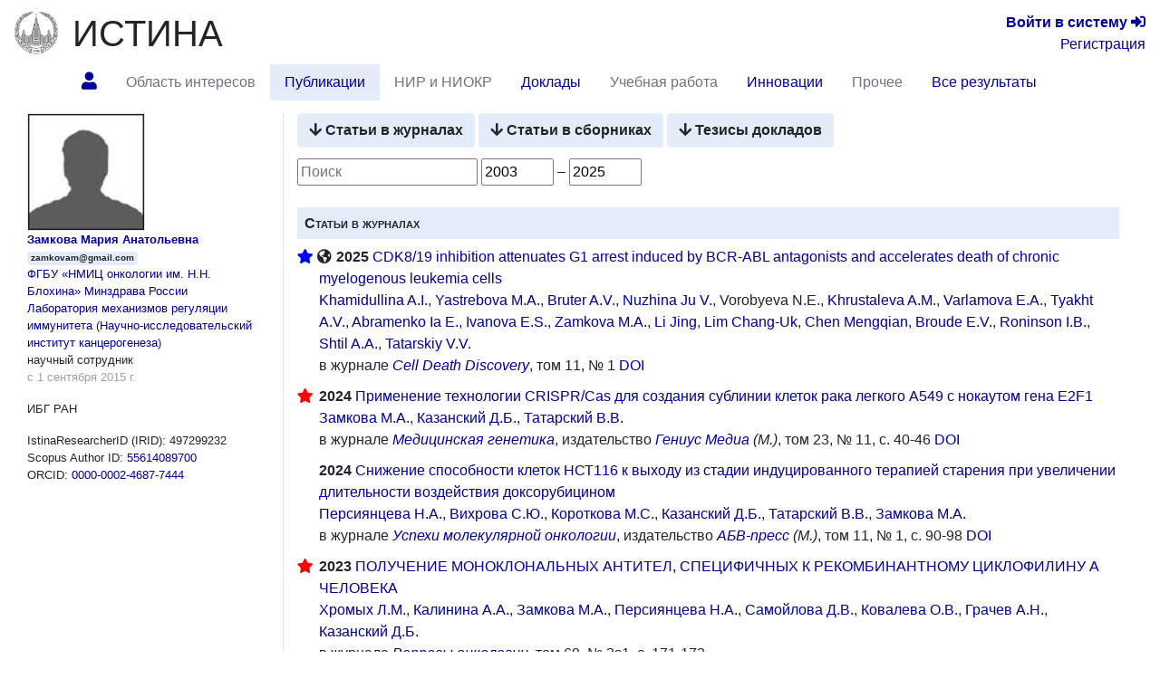

--- FILE ---
content_type: text/html; charset=utf-8
request_url: https://istina.msu.ru/workers/497299232/publications/
body_size: 15229
content:



<!DOCTYPE html>
<html lang="ru">
  <head>
    <meta charset="utf-8">
    <meta name="viewport" content="width=device-width, initial-scale=1, shrink-to-fit=no">
    

    
    

    
    <link rel="icon" href="/favicon.ico" type="image/x-icon" />
    <link rel="shortcut icon" href="/favicon.ico" type="image/x-icon" />
    <!-- for Firefox -->
    <link rel="shortcut icon" href="/static/base/img/favicon.png" type="image/x-icon" />
    

    
    

      <!-- Bootstrap -->
      <link href="/static/base/css/bootstrap-4.5-istina.min.css" rel="stylesheet">
      <link href="/static/base/css/base_bootstrap4.css" rel="stylesheet">
      <link href="/static/base/bootstrap-4.1.2/css/fontawesome-all.min.css" rel="stylesheet">
    
<link rel="stylesheet" href="/static/workers/css/public_custom.css" type="text/css"/>

    

    

    

    <script>
      var csrf_token = 'WpdA41FjGwdKl9KC7UOhf7walmoPciZKFzyCnlcIWvzhJ2C6mTZwrtw0ZjDnC27d';

      function toggleSidebarPosition() {
        const sidebar = document.getElementById("sidebar");
        sidebar.classList.toggle("order-11");
        sidebar.classList.toggle("mr-lg-2");
        sidebar.classList.toggle("mr--30");
        const button = document.querySelector('[data-target="#sidebar"]')
        button.classList.toggle("order-11");
        button.classList.toggle("mr--46");
      }
    </script>
    
    
    <script src="https://sentry.istina.msu.ru/js-sdk-loader/a7158f42d39244479d32dae0a896bcc5.min.js"></script>
    <script>
      Sentry.init({
        dsn: "https://a7158f42d39244479d32dae0a896bcc5:def6725be15c4e5fb0425df80a58d11a@sentry.istina.msu.ru/5",
        tracesSampleRate: 1.0,
      })
    </script>
    

    <script src="/static/base/js/jquery-3.3.1.min.js"></script>
    <script src="/static/base/bootstrap-4.5.2/bootstrap.bundle.min.js"></script>
    <script src="/static/base/js/helpdesk.js"></script>
    <script src="/static/base/js/array-flat-polyfill.js"></script>
    
    

    
<script src="/static/base/js/base.js"></script>
<script src="/static/base/js/filter_activities.js"></script>


    
    

    <!-- HTML5 shim and Respond.js for IE8 support of HTML5 elements and media queries -->
    <!-- WARNING: Respond.js doesn't work if you view the page via file:// -->
    <!--[if lt IE 9]>
      <script src="https://oss.maxcdn.com/html5shiv/3.7.3/html5shiv.min.js"></script>
      <script src="https://oss.maxcdn.com/respond/1.4.2/respond.min.js"></script>
    <![endif]-->

    <title>Замкова Мария Анатольевна — профиль | ИСТИНА</title>

    
    
    <script>
      var _gaq = _gaq || [];
      _gaq.push(['_setAccount', 'UA-27629404-1']);
      _gaq.push(['_trackPageview']);
      (function() {
      var ga = document.createElement('script'); ga.type = 'text/javascript'; ga.async = true;
      ga.src = ('https:' == document.location.protocol ? 'https://ssl' : 'http://www') + '.google-analytics.com/ga.js';
      var s = document.getElementsByTagName('script')[0]; s.parentNode.insertBefore(ga, s);
      })();
    </script>
    <!-- Yandex.Metrika counter -->
<script type="text/javascript" >
    (function (d, w, c) {
        (w[c] = w[c] || []).push(function() {
            try {
                w.yaCounter45923424 = new Ya.Metrika({
                    id:45923424,
                    clickmap:true,
                    trackLinks:true,
                    accurateTrackBounce:true,
                    webvisor:true,
                    trackHash:true,
                    ut:"noindex"
                });
            } catch(e) { }
        });

        var n = d.getElementsByTagName("script")[0],
            s = d.createElement("script"),
            f = function () { n.parentNode.insertBefore(s, n); };
        s.type = "text/javascript";
        s.async = true;
        s.src = "https://mc.yandex.ru/metrika/watch.js";

        if (w.opera == "[object Opera]") {
            d.addEventListener("DOMContentLoaded", f, false);
        } else { f(); }
    })(document, window, "yandex_metrika_callbacks");
</script>
<noscript><div><img src="https://mc.yandex.ru/watch/45923424?ut=noindex" style="position:absolute; left:-9999px;" alt="" /></div></noscript>
<!-- /Yandex.Metrika counter -->

    
    

  </head>

  <body>
   <div class="modal" id="helpdesk_modal" tabindex="-1" role="dialog">
  <div class="modal-dialog modal-lg" role="document">
    <div class="modal-content">
      <div class="modal-header">
        <h5 class="modal-title">Создать обращение в службу поддержки пользователей</h5>
        <button type="button" class="close" data-dismiss="modal" aria-label="Закрыть">
          <span aria-hidden="true">&times;</span>
        </button>
      </div>
      <div class="modal-body">
        <div class="alert alert-success" role="alert" id="helpdesk_alert_success">
          Обращение успешно создано! Ему присвоен номер <span id="new_ticket_id">0</span>.
          <br/>
          На адрес Вашей электронной почты отправлено письмо о регистрации обращения.
          Вы можете ответить на него, если хотите предоставить дополнительную информацию
          или прикрепить файлы.
        </div>
        <div class="alert alert-danger" role="alert" id="helpdesk_alert_failure">
          Произошла ошибка при создании обращения.  Попробуйте перезагрузить страницу и заново создать обращение.
        </div>
        <form id="helpdesk_form" method="POST" action="/common/add_ticket/">
          <div class="form-group">
            <label for="helpdesk_issue_category" class="col-form-label">Выберите категорию обращения:</label>
            <select class="form-control" id="helpdesk_issue_category" name="category">
              <option value="Общие_вопросы">Общие вопросы</option>
              <option value="Отчеты">Отчёты</option>
              <option value="Рейтинги">Рейтинги</option>
              <option value="Отчет_мониторинг">Мониторинговый отчёт</option>
              <option value="Диссертационные_советы">Диссертационные советы</option>
              <option value="Конкурсы">Конкурсы</option>
              <option value="Ввод_данных">Ввод данных</option>
              <option value="Структура_организаций">Структура организаций</option>
              <option value="Аспирантура">Аспирантура</option>
              <option value="Научное_оборудование">Научное оборудование</option>
              <option value="Импорт_педагогической_нагрузки">Импорт педагогической нагрузки</option>
              <option value="Журналы_и_импакт-факторы">Журналы и импакт-факторы</option>
            </select>
          </div>
          <div class="form-group">
            <label for="helpdesk_issue_subj" class="col-form-label">Тема обращения:</label>
            <input type="text" class="form-control" id="helpdesk_issue_subj" name="subject" placeholder="Коротко опишите тему Вашего вопроса" required="required" />
          </div>
          <div class="form-group">
            <label for="helpdesk_issue_descr" class="col-form-label">Описание проблемы:</label>
            <textarea class="form-control" id="helpdesk_issue_descr" name="description" rows="7" required="required"></textarea>
          </div>
          
          <div class="form-group">
            <label for="helpdesk_issue_useremail" class="col-form-label">Введите почтовый адрес:</label>
            <input type="email" class="form-control" id="helpdesk_issue_useremail" name="user_email" placeholder="Например, user@example.com" required="required" />
          </div>
          
        </form>
      </div>
      <div class="modal-footer">
        <button type="button" class="btn btn-secondary" title="Закрыть окно создания обращения" data-dismiss="modal">Закрыть окно</button>
        <button type="button" class="btn btn-primary" title="Отправить сообщение администраторам системы" id="helpdesk_issue_create">Создать обращение</button>
      </div>
    </div>
  </div>
</div>

      
      

<!-- Modal for logout confirmation -->
<form class="form-inline" action="/accounts/logout/" method="GET">
  

<div class="modal fade" id="logoutModal" tabindex="-1" role="dialog" aria-labelledby="label_for_logoutModal">
  <div class="modal-dialog" role="document">
    <div class="modal-content">
      <div class="modal-header">
        <h4 class="modal-title" style="display: inline;" id="label_for_logoutModal">Подтверждение выхода</h4>
        <button type="button" class="close" data-dismiss="modal" aria-label="Close"><span aria-hidden="true">&times;</span></button>
      </div>
      <div class="modal-body">
        Вы действительно хотите завершить сессию?
      </div>
      <div class="modal-footer">
        
          <button type="button" class="btn btn-light" data-dismiss="modal">Нет</button>
          <button type="submit" class="btn btn-primary pull-right">Да</button>
        
      </div>
    </div>
  </div>
</div>

</form>

<script src="/static/notifications/notify.js" type="text/javascript"></script>

<nav class="navbar navbar-light navbar-expand-lg">
  
  <button type="button" class="navbar-toggler collapsed" data-toggle="collapse" data-target="#navbar" aria-expanded="false" aria-controls="navbar">
    <span class="sr-only">Toggle navigation</span>
    <span class="navbar-toggler-icon"></span>
  </button>
  <div id="navbar" class="nav navbar-collapse collapse">
    <div class="container-fluid mb-0 px-0">
      <a class="navbar-brand mb-auto" href="/">
        <img src="/static/base/img/logo-msu-150x148.png" class="image main-logo" alt="ИСТИНА" />
      </a>
      <a href="/" class="h1 mb-0 text-body" title="Главная страница">ИСТИНА</a>
      <div class="text-right lg-small flex-lg-grow-1">
        
          <div>
            <a href="/accounts/login/" title="Перейти на страницу входа в систему"><b>Войти&nbsp;в&nbsp;систему</b> <span class="fa fa-sign-in-alt" aria-hidden="true"></span></a>
          </div>
          <div>
            <a href="/accounts/register/" title="Перейти на страницу регистрации в системе">Регистрация</a>
          </div>
        
      </div>
    </div>
      <ul class="container-fluid nav row ml-n3">
        <li class="nav-item btn-primary btn rounded-0 border-0 mr-2"  style="visibility: hidden;" >
          <span class="nav-link"><i class="fa fa-angle-double-down"></i></span>
        </li>
        
        
          <li id="profile.home"
              class="nav-item 
                    "
              title="Главная страница работника Замкова Мария Анатольевна">
             
              
                <a class="nav-link"  href="/workers/497299232/" >
                  <span class="fas fa-user"></span>
                </a>
              
            
          </li>
        
        
        
          <li id="profile.topics"
              class="nav-item 
                    "
              title="Область научных интересов по направлениям исследований">
             
              
                <span class="nav-link disabled">Область интересов</span>
              
            
          </li>
        
        
        
          <li id="profile.publications"
              class="nav-item 
                     active "
              title="Статьи, тезисы и книги работника">
             
              
                <a class="nav-link"  href="/workers/497299232/publications/" >
                  Публикации
                </a>
              
            
          </li>
        
        
        
          <li id="profile.projects"
              class="nav-item 
                    "
              title="Научно-исследовательские и опытно-конструкторские работы">
             
              
                <span class="nav-link disabled">НИР и НИОКР</span>
              
            
          </li>
        
        
        
          <li id="profile.talks"
              class="nav-item 
                    "
              title="Доклады на научных конференциях и выступления в СМИ">
             
              
                <a class="nav-link"  href="/workers/497299232/talks/" >
                  Доклады
                </a>
              
            
          </li>
        
        
        
          <li id="profile.teaching"
              class="nav-item 
                    "
              title="Учебные курсы и научное руководство">
             
              
                <span class="nav-link disabled">Учебная работа</span>
              
            
          </li>
        
        
        
          <li id="profile.innovation"
              class="nav-item 
                    "
              title="Патенты и свидетельства о регистрации прав на ПО">
             
              
                <a class="nav-link"  href="/workers/497299232/innovation/" >
                  Инновации
                </a>
              
            
          </li>
        
        
        
          <li id="profile.misc"
              class="nav-item 
                    "
              title="Членства в научных коллективах, награды и премии, отчёты, стажировки">
             
              
                <span class="nav-link disabled">Прочее</span>
              
            
          </li>
        
        
        
          <li id="profile.all"
              class="nav-item 
                    "
              title="Все результаты деятельности на одной странице">
             
              
                <a class="nav-link"  href="/workers/497299232/all/" >
                  Все результаты
                </a>
              
            
          </li>
        
        
        <li class="mx-auto"></li>
      </ul>
  </div><!--/.nav-collapse -->
</nav>

      
<div class="container-fluid flex-lg-nowrap row mr-2">
  <nav class="  nav col-lg-2 bg-primary collapse pr-0 mr-lg-2 mb-2 mb-lg-0 align-items-start" id="sidebar">
  <div class="pr-0 pt-2 w-100">
    
        



    
  </div>
  </nav>

  <div class="col">
  
  
  
  
<div class="modal fade" id="delete-worker-modal" tabindex="-1" role="dialog" aria-labelledby="delete-worker-modal-label" aria-hidden="true">
  <div class="modal-dialog">
    <div class="modal-content">
      <div class="modal-header">
        <h5 class="modal-title" id="delete-worker-modal-label">Удаление сотрудника</h5>
        <button type="button" class="close" data-dismiss="modal" aria-label="Закрыть">
          <span aria-hidden="true">&times;</span>
        </button>
      </div>
      <div class="modal-body">
        Вы действительно хотите удалить сотрудника?
      </div>
      <div class="modal-footer">
        <button type="button" class="btn btn-secondary" data-dismiss="modal">Закрыть</button>
        <a role="button" class="btn btn-danger" href="/common/delete_if_no_related_objects/86/497299232/">Удалить</a>
      </div>
    </div>
  </div>
</div>

<div class="row">
  <div class="col-md-3 personal-info hidden-sm hidden-xs border-right">
    <div class="container-fluid">
      
      <div>
        
<img class="border" alt="zamkovam@gmail.com" src="/media/userprofile/generic.128.jpg" />

      </div>
      
      <a class="fullname" href="/workers/497299232/">Замкова Мария Анатольевна</a>
      
      <span class="badge badge-primary" title="Имя пользователя">zamkovam@gmail.com</span>

      
      

      
      <p class="position">
        
          <a class="orgname" href="/organizations/379359097/">ФГБУ «НМИЦ онкологии им. Н.Н. Блохина» Минздрава России</a>
        
        
  <a href="/organizations/department/388156435/" title="Перейти на страницу подразделения">Лаборатория механизмов регуляции иммунитета</a>
  
    (<a href="/organizations/department/382395344/">Научно-исследовательский институт канцерогенеза</a>)
  

        <span class="name">научный сотрудник</span>
        <span class="dates">с 1 сентября 2015 г.</span>
      </p>
      

      
      <p>ИБГ РАН</p>
      

      

      

      
        
      

      
      

      <div>
        IstinaResearcherID (IRID): 497299232
      </div>

      
        
        <div>
          Scopus Author ID:
          <a href="http://www.scopus.com/authid/detail.url?authorId=55614089700" title="Перейти на страницу исследователя в системе Scopus Author ID" target="_blank">
            55614089700
          </a>
        </div>
        
      
        
        <div>
          ORCID:
          <a href="http://orcid.org/0000-0002-4687-7444" title="Перейти на страницу исследователя в системе ORCID" target="_blank">
            0000-0002-4687-7444
          </a>
        </div>
        
      

      

      
      

      
      
    </div>
  </div>

  <div class="col-md-9">
    




<div class="mb-2">
  
  <a class="btn btn-primary mb-1" href="#articles_journal" title="Перейти к разделу «Статьи в журналах»">
    <span class="fas fa-arrow-down"></span> Статьи в журналах
  </a>
  
  <a class="btn btn-primary mb-1" href="#articles_collection" title="Перейти к разделу «Статьи в сборниках»">
    <span class="fas fa-arrow-down"></span> Статьи в сборниках
  </a>
  
  <a class="btn btn-primary mb-1" href="#theses" title="Перейти к разделу «Тезисы докладов»">
    <span class="fas fa-arrow-down"></span> Тезисы докладов
  </a>
  
</div>


<div class="mb-4">
  <input type="text" id="filter_activities" placeholder="Поиск" title="Введите текст для фильтрации результатов, например, фрагмент названия, фамилию соавтора или журнал" />
  <input type="number" id="year_begin" min="1900" max="2100" value="1900" title="Выберите год для отображения результатов, опубликованных не ранее этого года" /> –
  <input type="number" id="year_end" min="1900" max="2100" value="2100" title="Выберите год для отображения результатов, опубликованных не позднее этого года" />

  
</div>


<section id="articles_journal">
  <h3 class="activity_label">Статьи в журналах</h3>

  <div class="activities-block">
    
      <ul>
      
        <li>
          <div class="float-left">

    <span class="fas fa-star" style="color: blue;" title="Статья опубликована в высокорейтинговом журнале"></span>



<span class="fas fa-globe-americas" title="Информация о цитировании статьи получена из внешних систем"></span>





</div>
          





<ul class="activity" data-year="2025"><!-- article short information -->
    <li>
        <b>
        
            2025
        
        </b>
        
            <a href="/publications/article/771644988/" title="Перейти на страницу статьи">CDK8/19 inhibition attenuates G1 arrest induced by BCR-ABL antagonists and accelerates death of chronic myelogenous leukemia cells</a>
        
    </li>

    
    
    <li>
        
            
            <a href="/workers/771644978/" title="Khamidullina A.I. (перейти на страницу сотрудника)">Khamidullina A.I.</a>, 
            
            <a href="/workers/771644979/" title="Yastrebova M.A. (перейти на страницу сотрудника)">Yastrebova M.A.</a>, 
            
            <a href="/workers/462344316/" title="Брутер Александра Владимировна (перейти на страницу сотрудника)">Bruter A.V.</a>, 
            
            <a href="/workers/106429517/" title="Нужина Юлия Викторовна (перейти на страницу сотрудника)">Nuzhina Ju V.</a>, 
            
            Vorobyeva N.E., 
            
            <a href="/workers/771644982/" title="Khrustaleva A.M. (перейти на страницу сотрудника)">Khrustaleva A.M.</a>, 
            
            <a href="/workers/771644983/" title="Varlamova E.A. (перейти на страницу сотрудника)">Varlamova E.A.</a>, 
            
            <a href="/workers/9281024/" title="Tyakht A.V. (перейти на страницу сотрудника)">Tyakht A.V.</a>, 
            
            <a href="/workers/203390782/" title="Авраменко Инга Евгеньевна (перейти на страницу сотрудника)">Abramenko Ia E.</a>, 
            
            <a href="/workers/771644985/" title="Ivanova E.S. (перейти на страницу сотрудника)">Ivanova E.S.</a>, 
            
            <a href="/workers/497299232/" title="Замкова Мария Анатольевна (перейти на страницу сотрудника)">Zamkova M.A.</a>, 
            
            <a href="/workers/2982499/" title="Jiang Li (перейти на страницу сотрудника)">Li Jing</a>, 
            
            <a href="/workers/771644987/" title="Lim Chang-Uk (перейти на страницу сотрудника)">Lim Chang-Uk</a>, 
            
            <a href="/workers/186487784/" title="Nengqian Pan (перейти на страницу сотрудника)">Chen Mengqian</a>, 
            
            <a href="/workers/323122328/" title="Брауде Марина Владимировна (перейти на страницу сотрудника)">Broude E.V.</a>, 
            
            <a href="/workers/391821106/" title="Roninson Igor B. (перейти на страницу сотрудника)">Roninson I.B.</a>, 
            
            <a href="/workers/27847227/" title="Штиль Александр Альбертович (перейти на страницу сотрудника)">Shtil A.A.</a>, 
            
            <a href="/workers/724117517/" title="Татарский Виктор Вячеславович (перейти на страницу сотрудника)">Tatarskiy V.V.</a>
            
        
    </li>
    
    

    
    <li>
        

            

            
                в журнале <i><a href="/journals/52860236/" title="Перейти на страницу журнала">Cell Death Discovery</a></i>, том&nbsp;11, №&nbsp;1

            

            

        

        
        <a href="http://dx.doi.org/10.1038/s41420-025-02339-6" title="Перейти на страницу с информацией о публикации на сайте издателя" target="_blank">DOI</a>
        

    </li>
    

    

    

</ul>





        </li>
      
        <li>
          <div class="float-left">

    <span class="fas fa-star" style="color: red;" title="Статья опубликована в журнале из списка RSCI Web of Science"></span>







</div>
          





<ul class="activity" data-year="2024"><!-- article short information -->
    <li>
        <b>
        
            2024
        
        </b>
        
            <a href="/publications/article/808287302/" title="Перейти на страницу статьи">Применение технологии CRISPR/Cas для создания сублинии клеток рака легкого А549 с нокаутом гена E2F1</a>
        
    </li>

    
    
    <li>
        
            
            <a href="/workers/497299232/" title="Замкова Мария Анатольевна (перейти на страницу сотрудника)">Замкова М.А.</a>, 
            
            <a href="/workers/400754755/" title="Казанский Дмитрий Борисович (перейти на страницу сотрудника)">Казанский Д.Б.</a>, 
            
            <a href="/workers/724117517/" title="Татарский Виктор Вячеславович (перейти на страницу сотрудника)">Татарский В.В.</a>
            
        
    </li>
    
    

    
    <li>
        

            

            
                в журнале <i><a href="/journals/95681/" title="Перейти на страницу журнала">Медицинская генетика</a></i>, издательство <i><a href="/publishers/11924504/" title="Перейти на страницу издательства">Гениус Медиа</a> (М.)</i>, том&nbsp;23, №&nbsp;11, с.&nbsp;40-46

            

            

        

        
        <a href="http://dx.doi.org/10.25557/2073-7998.2024.11.40-46" title="Перейти на страницу с информацией о публикации на сайте издателя" target="_blank">DOI</a>
        

    </li>
    

    

    

</ul>





        </li>
      
        <li>
          <div class="float-left">







</div>
          





<ul class="activity" data-year="2024"><!-- article short information -->
    <li>
        <b>
        
            2024
        
        </b>
        
            <a href="/publications/article/808282863/" title="Перейти на страницу статьи">Снижение способности клеток НСТ116 к выходу из стадии индуцированного терапией старения при увеличении длительности воздействия доксорубицином</a>
        
    </li>

    
    
    <li>
        
            
            <a href="/workers/400755367/" title="Персиянцева Надежда Александровна (перейти на страницу сотрудника)">Персиянцева Н.А.</a>, 
            
            <a href="/workers/671586406/" title="Вихрова Светлана Юрьевна (перейти на страницу сотрудника)">Вихрова С.Ю.</a>, 
            
            <a href="/workers/671233077/" title="Короткова Мария Сергеевна (перейти на страницу сотрудника)">Короткова М.С.</a>, 
            
            <a href="/workers/400754755/" title="Казанский Дмитрий Борисович (перейти на страницу сотрудника)">Казанский Д.Б.</a>, 
            
            <a href="/workers/724117517/" title="Татарский Виктор Вячеславович (перейти на страницу сотрудника)">Татарский В.В.</a>, 
            
            <a href="/workers/497299232/" title="Замкова Мария Анатольевна (перейти на страницу сотрудника)">Замкова М.А.</a>
            
        
    </li>
    
    

    
    <li>
        

            

            
                в журнале <i><a href="/journals/10577537/" title="Перейти на страницу журнала">Успехи молекулярной онкологии</a></i>, издательство <i><a href="/publishers/10297200/" title="Перейти на страницу издательства">АБВ-пресс</a> (М.)</i>, том&nbsp;11, №&nbsp;1, с.&nbsp;90-98

            

            

        

        
        <a href="http://dx.doi.org/10.17650/2313-805x-2024-11-1-90-98" title="Перейти на страницу с информацией о публикации на сайте издателя" target="_blank">DOI</a>
        

    </li>
    

    

    

</ul>





        </li>
      
        <li>
          <div class="float-left">

    <span class="fas fa-star" style="color: red;" title="Статья опубликована в журнале из списка RSCI Web of Science"></span>







</div>
          





<ul class="activity" data-year="2023"><!-- article short information -->
    <li>
        <b>
        
            2023
        
        </b>
        
            <a href="/publications/article/667795345/" title="Перейти на страницу статьи">ПОЛУЧЕНИЕ МОНОКЛОНАЛЬНЫХ АНТИТЕЛ, СПЕЦИФИЧНЫХ К РЕКОМБИНАНТНОМУ ЦИКЛОФИЛИНУ А ЧЕЛОВЕКА</a>
        
    </li>

    
    
    <li>
        
            
            <a href="/workers/401013708/" title="Хромых Людмила Менделевна (перейти на страницу сотрудника)">Хромых Л.М.</a>, 
            
            <a href="/workers/397617199/" title="Калинина Анастасия Андреевна (перейти на страницу сотрудника)">Калинина А.А.</a>, 
            
            <a href="/workers/497299232/" title="Замкова Мария Анатольевна (перейти на страницу сотрудника)">Замкова М.А.</a>, 
            
            <a href="/workers/400755367/" title="Персиянцева Надежда Александровна (перейти на страницу сотрудника)">Персиянцева Н.А.</a>, 
            
            <a href="/workers/402744636/" title="Самойлова Дарья Викторовна (перейти на страницу сотрудника)">Самойлова Д.В.</a>, 
            
            <a href="/workers/390808645/" title="Ковалева Ольга Владимировна (перейти на страницу сотрудника)">Ковалева О.В.</a>, 
            
            <a href="/workers/391529413/" title="Грачев Алексей Николаевич (перейти на страницу сотрудника)">Грачев А.Н.</a>, 
            
            <a href="/workers/400754755/" title="Казанский Дмитрий Борисович (перейти на страницу сотрудника)">Казанский Д.Б.</a>
            
        
    </li>
    
    

    
    <li>
        

            

            
                в журнале <i><a href="/journals/94595/" title="Перейти на страницу журнала">Вопросы онкологии</a></i>, том&nbsp;69, №&nbsp;3s1, с.&nbsp;171-172

            

            

        

        

    </li>
    

    

    

</ul>





        </li>
      
        <li>
          <div class="float-left">

    <span class="fas fa-star" style="color: red;" title="Статья опубликована в журнале из списка RSCI Web of Science"></span>







</div>
          





<ul class="activity" data-year="2023"><!-- article short information -->
    <li>
        <b>
        
            2023
        
        </b>
        
            <a href="/publications/article/667485569/" title="Перейти на страницу статьи">Влияние дефицита глюкозы на выход клеток из стадии индуцируемого доксорубицином клеточного старения</a>
        
    </li>

    
    
    <li>
        
            
            <a href="/workers/497299232/" title="Замкова Мария Анатольевна (перейти на страницу сотрудника)">Замкова М.А.</a>, 
            
            <a href="/workers/400755367/" title="Персиянцева Надежда Александровна (перейти на страницу сотрудника)">Персиянцева Н.А.</a>
            
        
    </li>
    
    

    
    <li>
        

            

            
                в журнале <i><a href="/journals/94595/" title="Перейти на страницу журнала">Вопросы онкологии</a></i>, том&nbsp;69, №&nbsp;3s1, с.&nbsp;403-404

            

            

        

        
        <a href="http://dx.doi.org/10.37469/0507-3758-2023-69-3s1" title="Перейти на страницу с информацией о публикации на сайте издателя" target="_blank">DOI</a>
        

    </li>
    

    

    

</ul>





        </li>
      
        <li>
          <div class="float-left">

    <span class="fas fa-star" style="color: red;" title="Статья опубликована в журнале из списка RSCI Web of Science"></span>







</div>
          





<ul class="activity" data-year="2023"><!-- article short information -->
    <li>
        <b>
        
            2023
        
        </b>
        
            <a href="/publications/article/666827519/" title="Перейти на страницу статьи">Редактирование генома методом CRISPR/Cas для создания сублинии клеток рака легкого человека А549, нокаутной по гену р21</a>
        
    </li>

    
    
    <li>
        
            
            <a href="/workers/400755367/" title="Персиянцева Надежда Александровна (перейти на страницу сотрудника)">Персиянцева Н.А.</a>, 
            
            <a href="/workers/400754755/" title="Казанский Дмитрий Борисович (перейти на страницу сотрудника)">Казанский Д.Б.</a>, 
            
            <a href="/workers/724117517/" title="Татарский Виктор Вячеславович (перейти на страницу сотрудника)">Татарский В.В.</a>, 
            
            <a href="/workers/497299232/" title="Замкова Мария Анатольевна (перейти на страницу сотрудника)">Замкова М.А.</a>
            
        
    </li>
    
    

    
    <li>
        

            

            
                в журнале <i><a href="/journals/95681/" title="Перейти на страницу журнала">Медицинская генетика</a></i>, издательство <i><a href="/publishers/11924504/" title="Перейти на страницу издательства">Гениус Медиа</a> (М.)</i>, том&nbsp;22, №&nbsp;11, с.&nbsp;35-39

            

            

        

        
        <a href="http://dx.doi.org/10.25557/2073-7998.2023.11.35-39" title="Перейти на страницу с информацией о публикации на сайте издателя" target="_blank">DOI</a>
        

    </li>
    

    

    

</ul>





        </li>
      
        <li>
          <div class="float-left">







</div>
          





<ul class="activity" data-year="2023"><!-- article short information -->
    <li>
        <b>
        
            2023
        
        </b>
        
            <a href="/publications/article/627933943/" title="Перейти на страницу статьи">CDK8/19 Inhibition Attenuates G1 Arrest Induced by BCR-ABL Antagonists and Accelerates Death of Chronic Myelogenous Leukemia Cells</a>
        
    </li>

    
    
    <li>
        
            
            <a href="/workers/19537365/" title="Хамидуллина Альвина Ильвировна (перейти на страницу сотрудника)">Khamidullina Alvina I.</a>, 
            
            <a href="/workers/83984590/" title="Yastrebova M. (перейти на страницу сотрудника)">Yastrebova Margarita A.</a>, 
            
            <a href="/workers/462344316/" title="Брутер Александра Владимировна (перейти на страницу сотрудника)">Bruter Alexandra V.</a>, 
            
            <a href="/workers/106429517/" title="Нужина Юлия Викторовна (перейти на страницу сотрудника)">Nuzhina Julia V.</a>, 
            
            Vorobyeva Nadezhda E., 
            
            <a href="/workers/11910126/" title="Khrustaleva A.M. (перейти на страницу сотрудника)">Khrustaleva Anastasia M.</a>, 
            
            <a href="/workers/279512191/" title="Варламова Екатерина Антоновна (перейти на страницу сотрудника)">Varlamova Ekaterina A.</a>, 
            
            <a href="/workers/9281024/" title="Tyakht A.V. (перейти на страницу сотрудника)">Tyakht Alexander V.</a>, 
            
            <a href="/workers/145372900/" title="Avramenko Yana Sergeevna (перейти на страницу сотрудника)">Abramenko Yaroslav E.</a>, 
            
            <a href="/workers/497307457/" title="Иванова Екатерина Сергеевна (перейти на страницу сотрудника)">Ivanova Ekaterina S.</a>, 
            
            <a href="/workers/497299232/" title="Замкова Мария Анатольевна (перейти на страницу сотрудника)">Zamkova Maria A.</a>, 
            
            <a href="/workers/18814790/" title="Li J. (перейти на страницу сотрудника)">Li Jing</a>, 
            
            <a href="/workers/627933940/" title="Lim Chang-Uk (перейти на страницу сотрудника)">Lim Chang-Uk</a>, 
            
            <a href="/workers/186487784/" title="Nengqian Pan (перейти на страницу сотрудника)">Chen Mengqian</a>, 
            
            <a href="/workers/323122328/" title="Брауде Марина Владимировна (перейти на страницу сотрудника)">Broude Eugenia V.</a>, 
            
            <a href="/workers/291950201/" title="Robinson (перейти на страницу сотрудника)">Roninson Igor B.</a>, 
            
            <a href="/workers/27847227/" title="Штиль Александр Альбертович (перейти на страницу сотрудника)">Shtil Alexander A.</a>, 
            
            Tatarskiy Victor V.
            
        
    </li>
    
    

    
    <li>
        

            

            
                в журнале <i><a href="/journals/9636016/" title="Перейти на страницу журнала">bioRxiv (The preprint server for biology)</a></i>

            

            

        

        
        <a href="http://dx.doi.org/10.1101/2023.09.25.559286" title="Перейти на страницу с информацией о публикации на сайте издателя" target="_blank">DOI</a>
        

    </li>
    

    

    

</ul>





        </li>
      
        <li>
          <div class="float-left">

    <span class="fas fa-star" style="color: blue;" title="Статья опубликована в высокорейтинговом журнале"></span>



<span class="fas fa-globe-americas" title="Информация о цитировании статьи получена из внешних систем"></span>





</div>
          





<ul class="activity" data-year="2023"><!-- article short information -->
    <li>
        <b>
        
            2023
        
        </b>
        
            <a href="/publications/article/627933920/" title="Перейти на страницу статьи">The Synthesis and Biological Activity of Organotin Complexes with Thio-Schiff Bases Bearing Phenol Fragments</a>
        
    </li>

    
    
    <li>
        
            
            <a href="/workers/543039/" title="Смолянинов Иван Владимирович (перейти на страницу сотрудника)">Smolyaninov Ivan V.</a>, 
            
            <a href="/workers/323238309/" title="Poddel&#x27;sky Andrey I. (перейти на страницу сотрудника)">Poddel’sky Andrey I.</a>, 
            
            <a href="/workers/19719947/" title="Егорова Дарья Андреевна (перейти на страницу сотрудника)">Burmistrova Daria A.</a>, 
            
            <a href="/workers/208257699/" title="Воронина Юлия Владимировна (перейти на страницу сотрудника)">Voronina Yulia K.</a>, 
            
            <a href="/workers/11833833/" title="Поморцев Иван Поморцев (перейти на страницу сотрудника)">Pomortseva Nadezhda P.</a>, 
            
            <a href="/workers/11509923/" title="Половинкина М.А. (перейти на страницу сотрудника)">Polovinkina Maria A.</a>, 
            
            <a href="/workers/10370991/" title="Альмяшева Н.Р. (перейти на страницу сотрудника)">Almyasheva Nailya R.</a>, 
            
            <a href="/workers/497299232/" title="Замкова Мария Анатольевна (перейти на страницу сотрудника)">Zamkova Maria A.</a>, 
            
            Berberova Nadezhda T., 
            
            <a href="/workers/49774224/" title="Еременко Игорь Леонидович (перейти на страницу сотрудника)">Eremenko Igor L.</a>
            
        
    </li>
    
    

    
    <li>
        

            

            
                в журнале <i><a href="/journals/68814/" title="Перейти на страницу журнала">International Journal of Molecular Sciences</a></i>, издательство <i><a href="/publishers/57238/" title="Перейти на страницу издательства">MDPI</a> (Basel, Switzerland)</i>, том&nbsp;24, №&nbsp;9, с.&nbsp;8319-8319

            

            

        

        
        <a href="http://dx.doi.org/10.3390/ijms24098319" title="Перейти на страницу с информацией о публикации на сайте издателя" target="_blank">DOI</a>
        

    </li>
    

    

    

</ul>





        </li>
      
        <li>
          <div class="float-left">







</div>
          





<ul class="activity" data-year="2023"><!-- article short information -->
    <li>
        <b>
        
            2023
        
        </b>
        
            <a href="/publications/article/621499397/" title="Перейти на страницу статьи">Характеристика эффекторов адаптивного иммунитета, вовлеченных во вторичный ксеногенный иммунный ответ на клетки меланомы человека</a>
        
    </li>

    
    
    <li>
        
            
            <a href="/workers/400755367/" title="Персиянцева Надежда Александровна (перейти на страницу сотрудника)">Персиянцева Н.А.</a>, 
            
            <a href="/workers/397617199/" title="Калинина Анастасия Андреевна (перейти на страницу сотрудника)">Калинина А.А.</a>, 
            
            <a href="/workers/497299232/" title="Замкова Мария Анатольевна (перейти на страницу сотрудника)">Замкова М.А.</a>, 
            
            <a href="/workers/401013708/" title="Хромых Людмила Менделевна (перейти на страницу сотрудника)">Хромых Л.М.</a>, 
            
            <a href="/workers/400754755/" title="Казанский Дмитрий Борисович (перейти на страницу сотрудника)">Казанский Д.Б.</a>
            
        
    </li>
    
    

    
    <li>
        

            

            
                в журнале <i><a href="/journals/10577537/" title="Перейти на страницу журнала">Успехи молекулярной онкологии</a></i>, издательство <i><a href="/publishers/10297200/" title="Перейти на страницу издательства">АБВ-пресс</a> (М.)</i>, том&nbsp;10, №&nbsp;4, с.&nbsp;124-136

            

            

        

        
        <a href="http://dx.doi.org/10.17650/2313-805X-2023-10-4-124-136" title="Перейти на страницу с информацией о публикации на сайте издателя" target="_blank">DOI</a>
        

    </li>
    

    

    

</ul>





        </li>
      
        <li>
          <div class="float-left">

    <span class="fas fa-star" style="color: red;" title="Статья опубликована в журнале из списка RSCI Web of Science"></span>







</div>
          





<ul class="activity" data-year="2023"><!-- article short information -->
    <li>
        <b>
        
            2023
        
        </b>
        
            <a href="/publications/article/621499250/" title="Перейти на страницу статьи">Редактирование генома методом CRISPR/CAS для создания сублинии клеток рака легкого человека А549, нокаутной по гену p21</a>
        
    </li>

    
    
    <li>
        
            
            <a href="/workers/400755367/" title="Персиянцева Надежда Александровна (перейти на страницу сотрудника)">Персиянцева Н.А.</a>, 
            
            <a href="/workers/400754755/" title="Казанский Дмитрий Борисович (перейти на страницу сотрудника)">Казанский Д.Б.</a>, 
            
            <a href="/workers/724117517/" title="Татарский Виктор Вячеславович (перейти на страницу сотрудника)">Татарский В.В.</a>, 
            
            <a href="/workers/497299232/" title="Замкова Мария Анатольевна (перейти на страницу сотрудника)">Замкова М.А.</a>
            
        
    </li>
    
    

    
    <li>
        

            

            
                в журнале <i><a href="/journals/95681/" title="Перейти на страницу журнала">Медицинская генетика</a></i>, издательство <i><a href="/publishers/11924504/" title="Перейти на страницу издательства">Гениус Медиа</a> (М.)</i>, том&nbsp;22, №&nbsp;11, с.&nbsp;35-39

            

            

        

        
        <a href="http://dx.doi.org/10.25557/2073-7998.2023.11.35-39" title="Перейти на страницу с информацией о публикации на сайте издателя" target="_blank">DOI</a>
        

    </li>
    

    

    

</ul>





        </li>
      
        <li>
          <div class="float-left">

    <span class="fas fa-star" style="color: blue;" title="Статья опубликована в высокорейтинговом журнале"></span>



<span class="fas fa-globe-americas" title="Информация о цитировании статьи получена из внешних систем"></span>





</div>
          





<ul class="activity" data-year="2023"><!-- article short information -->
    <li>
        <b>
        
            2023
        
        </b>
        
            <a href="/publications/article/617550522/" title="Перейти на страницу статьи">Anti-Cancer Potential of Transiently Transfected HER2-Specific Human Mixed CAR-T and NK Cell Populations in Experimental Models: Initial Studies on Fucosylated Chondroitin Sulfate Usage for Safer Treatment</a>
        
    </li>

    
    
    <li>
        
            
            <a href="/workers/445909634/" title="Чикилева Ирина Олеговна (перейти на страницу сотрудника)">Chikileva Irina O.</a>, 
            
            <a href="/workers/462344316/" title="Брутер Александра Владимировна (перейти на страницу сотрудника)">Bruter Alexandra V.</a>, 
            
            <a href="/workers/400755367/" title="Персиянцева Надежда Александровна (перейти на страницу сотрудника)">Persiyantseva Nadezhda A.</a>, 
            
            <a href="/workers/497299232/" title="Замкова Мария Анатольевна (перейти на страницу сотрудника)">Zamkova Maria A.</a>, 
            
            <a href="/workers/446431448/" title="Власенко Раймонда Яновна (перейти на страницу сотрудника)">Vlasenko Raimonda Ya</a>, 
            
            <a href="/workers/448821281/" title="Должикова Юлия Ивановна (перейти на страницу сотрудника)">Dolzhikova Yuliya I.</a>, 
            
            <a href="/workers/404882770/" title="Шубина Ирина Жановна (перейти на страницу сотрудника)">Shubina Irina Zh</a>, 
            
            <a href="/workers/497586653/" title="Доненко Федор Витальевич (перейти на страницу сотрудника)">Donenko Fedor V.</a>, 
            
            <a href="/workers/28789781/" title="Лебединская О.В. (перейти на страницу сотрудника)">Lebedinskaya Olga V.</a>, 
            
            <a href="/workers/438444292/" title="Соколова Дарина Вадимовна (перейти на страницу сотрудника)">Sokolova Darina V.</a>, 
            
            <a href="/workers/48587699/" title="Покровский Вадим Сергеевич (перейти на страницу сотрудника)">Pokrovsky Vadim S.</a>, 
            
            Fedorova Polina O., 
            
            <a href="/workers/1112237/" title="Ustyuzanina N.E. (перейти на страницу сотрудника)">Ustyuzhanina Nadezhda E.</a>, 
            
            <a href="/workers/436333180/" title="Анисимова Наталья Юрьевна (перейти на страницу сотрудника)">Anisimova Natalia Yu</a>, 
            
            <a href="/workers/10673560/" title="Nifantiev Nikolay E. (перейти на страницу сотрудника)">Nifantiev Nikolay E.</a>, 
            
            <a href="/workers/443804906/" title="Киселевский Михаил Валентинович (перейти на страницу сотрудника)">Kiselevskiy Mikhail V.</a>
            
        
    </li>
    
    

    
    <li>
        

            

            
                в журнале <i><a href="/journals/69555340/" title="Перейти на страницу журнала">BIOMEDICINES</a></i>, том&nbsp;11, №&nbsp;9, с.&nbsp;2563-2563

            

            

        

        
        <a href="http://dx.doi.org/10.3390/biomedicines11092563" title="Перейти на страницу с информацией о публикации на сайте издателя" target="_blank">DOI</a>
        

    </li>
    

    

    

</ul>





        </li>
      
        <li>
          <div class="float-left">



<span class="fas fa-globe-americas" title="Информация о цитировании статьи получена из внешних систем"></span>





</div>
          





<ul class="activity" data-year="2023"><!-- article short information -->
    <li>
        <b>
        
            2023
        
        </b>
        
            <a href="/publications/article/599006299/" title="Перейти на страницу статьи">Therapy-Induced Tumor Cell Senescence: Mechanisms and Circumvention</a>
        
    </li>

    
    
    <li>
        
            
            <a href="/workers/497299232/" title="Замкова Мария Анатольевна (перейти на страницу сотрудника)">Zamkova Maria A.</a>, 
            
            <a href="/workers/400755367/" title="Персиянцева Надежда Александровна (перейти на страницу сотрудника)">Persiyantseva Nadezhda A.</a>, 
            
            <a href="/workers/724117517/" title="Татарский Виктор Вячеславович (перейти на страницу сотрудника)">Tatarskiy Victor V.</a>, 
            
            <a href="/workers/27847227/" title="Штиль Александр Альбертович (перейти на страницу сотрудника)">Shtil Alexander A.</a>
            
        
    </li>
    
    

    
    <li>
        

            

            
                в журнале <i><a href="/journals/54985/" title="Перейти на страницу журнала">Biochemistry (Moscow)</a></i>, издательство <i><a href="/publishers/83977330/" title="Перейти на страницу издательства">Pleiades Publishing, Ltd</a> (Road Town, United Kingdom)</i>, том&nbsp;88, №&nbsp;1, с.&nbsp;86-104

            

            

        

        
        <a href="http://dx.doi.org/10.1134/s000629792301008x" title="Перейти на страницу с информацией о публикации на сайте издателя" target="_blank">DOI</a>
        

    </li>
    

    

    

</ul>





        </li>
      
        <li>
          <div class="float-left">







</div>
          





<ul class="activity" data-year="2023"><!-- article short information -->
    <li>
        <b>
        
            2023
        
        </b>
        
            <a href="/publications/article/561096346/" title="Перейти на страницу статьи">«СТАРЕНИЕ» КЛЕТОК ПРИ ТЕРАПИИ ОПУХОЛЕЙ: МЕХАНИЗМЫ И ПУТИ ПРЕОДОЛЕНИЯ</a>
        
    </li>

    
    
    <li>
        
            
            <a href="/workers/497299232/" title="Замкова Мария Анатольевна (перейти на страницу сотрудника)">Замкова М.А.</a>, 
            
            <a href="/workers/400755367/" title="Персиянцева Надежда Александровна (перейти на страницу сотрудника)">Персиянцева Н.А.</a>, 
            
            <a href="/workers/724117517/" title="Татарский Виктор Вячеславович (перейти на страницу сотрудника)">Татарский В.В.</a>, 
            
            <a href="/workers/27847227/" title="Штиль Александр Альбертович (перейти на страницу сотрудника)">Штиль А.А.</a>
            
        
    </li>
    
    

    
    <li>
        

            

            
                в журнале <i><a href="/journals/54985/" title="Перейти на страницу журнала">Biochemistry (Moscow)</a></i>, издательство <i><a href="/publishers/83977330/" title="Перейти на страницу издательства">Pleiades Publishing, Ltd</a> (Road Town, United Kingdom)</i>, том&nbsp;88, №&nbsp;1, с.&nbsp;47-67

            

            

        

        

    </li>
    

    

    

</ul>





        </li>
      
        <li>
          <div class="float-left">

    <span class="fas fa-star" style="color: blue;" title="Статья опубликована в высокорейтинговом журнале"></span>



<span class="fas fa-globe-americas" title="Информация о цитировании статьи получена из внешних систем"></span>





</div>
          





<ul class="activity" data-year="2023"><!-- article short information -->
    <li>
        <b>
        
            2023
        
        </b>
        
            <a href="/publications/article/554924965/" title="Перейти на страницу статьи">Physiological and Functional Effects of Dominant Active TCRα Expression in Transgenic Mice</a>
        
    </li>

    
    
    <li>
        
            
            <a href="/workers/397617199/" title="Калинина Анастасия Андреевна (перейти на страницу сотрудника)">Kalinina Anastasiia A.</a>, 
            
            <a href="/workers/8935981/" title="Зиганшин Рустам Хусманович (перейти на страницу сотрудника)">Ziganshin Rustam Kh</a>, 
            
            <a href="/workers/400755189/" title="Silaeva Yulia Yu (перейти на страницу сотрудника)">Silaeva Yulia Yu</a>, 
            
            <a href="/workers/554924957/" title="Sharova Nina I. (перейти на страницу сотрудника)">Sharova Nina I.</a>, 
            
            <a href="/workers/554924958/" title="Nikonova Margarita F. (перейти на страницу сотрудника)">Nikonova Margarita F.</a>, 
            
            <a href="/workers/400755367/" title="Персиянцева Надежда Александровна (перейти на страницу сотрудника)">Persiyantseva Nadezda A.</a>, 
            
            <a href="/workers/554924960/" title="Gorkova Tatiana G. (перейти на страницу сотрудника)">Gorkova Tatiana G.</a>, 
            
            <a href="/workers/522851545/" title="Антошина Елена Евгеньевна (перейти на страницу сотрудника)">Antoshina Elena E.</a>, 
            
            <a href="/workers/400755603/" title="Trukhanova Lubov (перейти на страницу сотрудника)">Trukhanova Lubov S.</a>, 
            
            <a href="/workers/7905863/" title="Donetskova A.D. (перейти на страницу сотрудника)">Donetskova Almira D.</a>, 
            
            <a href="/workers/7905861/" title="Komogorova V.V. (перейти на страницу сотрудника)">Komogorova Victoria V.</a>, 
            
            <a href="/workers/554924964/" title="Litvina Marina M. (перейти на страницу сотрудника)">Litvina Marina M.</a>, 
            
            <a href="/workers/463256/" title="Mitin A.N. (перейти на страницу сотрудника)">Mitin Alexander N.</a>, 
            
            <a href="/workers/497299232/" title="Замкова Мария Анатольевна (перейти на страницу сотрудника)">Zamkova Maria A.</a>, 
            
            <a href="/workers/462344316/" title="Брутер Александра Владимировна (перейти на страницу сотрудника)">Bruter Alexandra V.</a>, 
            
            <a href="/workers/401013708/" title="Хромых Людмила Менделевна (перейти на страницу сотрудника)">Khromykh Ludmila M.</a>, 
            
            <a href="/workers/400754755/" title="Казанский Дмитрий Борисович (перейти на страницу сотрудника)">Kazansky Dmitry B.</a>
            
        
    </li>
    
    

    
    <li>
        

            

            
                в журнале <i><a href="/journals/68814/" title="Перейти на страницу журнала">International Journal of Molecular Sciences</a></i>, издательство <i><a href="/publishers/57238/" title="Перейти на страницу издательства">MDPI</a> (Basel, Switzerland)</i>, том&nbsp;24, №&nbsp;7, с.&nbsp;6527

            

            

        

        
        <a href="http://dx.doi.org/10.3390/ijms24076527" title="Перейти на страницу с информацией о публикации на сайте издателя" target="_blank">DOI</a>
        

    </li>
    

    

    

</ul>





        </li>
      
        <li>
          <div class="float-left">



<span class="fas fa-globe-americas" title="Информация о цитировании статьи получена из внешних систем"></span>





</div>
          





<ul class="activity" data-year="2022"><!-- article short information -->
    <li>
        <b>
        
            2022
        
        </b>
        
            <a href="/publications/article/464050658/" title="Перейти на страницу статьи">Preparative Production and Purification of Recombinant Human Cyclophilin A</a>
        
    </li>

    
    
    <li>
        
            
            <a href="/workers/397617199/" title="Калинина Анастасия Андреевна (перейти на страницу сотрудника)">Kalinina Anastasiia A.</a>, 
            
            Kolesnikov Alexander V., 
            
            Kozyr Arina V., 
            
            <a href="/workers/400769411/" title="Kulikova Natalia L. (перейти на страницу сотрудника)">Kulikova Natalia L.</a>, 
            
            <a href="/workers/497299232/" title="Замкова Мария Анатольевна (перейти на страницу сотрудника)">Zamkova Maria A.</a>, 
            
            <a href="/workers/400754755/" title="Казанский Дмитрий Борисович (перейти на страницу сотрудника)">Kazansky Dmitry B.</a>, 
            
            <a href="/workers/401013708/" title="Хромых Людмила Менделевна (перейти на страницу сотрудника)">Khromykh Ludmila M.</a>
            
        
    </li>
    
    

    
    <li>
        

            

            
                в журнале <i><a href="/journals/54985/" title="Перейти на страницу журнала">Biochemistry (Moscow)</a></i>, издательство <i><a href="/publishers/83977330/" title="Перейти на страницу издательства">Pleiades Publishing, Ltd</a> (Road Town, United Kingdom)</i>, том&nbsp;87, №&nbsp;3, с.&nbsp;259-268

            

            

        

        
        <a href="http://dx.doi.org/10.1134/S0006297922030063" title="Перейти на страницу с информацией о публикации на сайте издателя" target="_blank">DOI</a>
        

    </li>
    

    

    

</ul>





        </li>
      
        <li>
          <div class="float-left">

    <span class="fas fa-star" style="color: blue;" title="Статья опубликована в высокорейтинговом журнале"></span>



<span class="fas fa-globe-americas" title="Информация о цитировании статьи получена из внешних систем"></span>





</div>
          





<ul class="activity" data-year="2022"><!-- article short information -->
    <li>
        <b>
        
            2022
        
        </b>
        
            <a href="/publications/article/426811118/" title="Перейти на страницу статьи">Safety evaluation of the mouse TCR alpha - transduced T cell product in preclinical models in vivo and in vitro</a>
        
    </li>

    
    
    <li>
        
            
            <a href="/workers/397617199/" title="Калинина Анастасия Андреевна (перейти на страницу сотрудника)">Kalinina Anastasiia</a>, 
            
            <a href="/workers/462344316/" title="Брутер Александра Владимировна (перейти на страницу сотрудника)">Bruter Alexandra</a>, 
            
            <a href="/workers/400755367/" title="Персиянцева Надежда Александровна (перейти на страницу сотрудника)">Persiyantseva Nadezhda</a>, 
            
            <a href="/workers/400755189/" title="Silaeva Yulia Yu (перейти на страницу сотрудника)">Silaeva Yulia</a>, 
            
            <a href="/workers/497299232/" title="Замкова Мария Анатольевна (перейти на страницу сотрудника)">Zamkova Maria</a>, 
            
            <a href="/workers/401013708/" title="Хромых Людмила Менделевна (перейти на страницу сотрудника)">Khromykh Ludmila</a>, 
            
            <a href="/workers/400754755/" title="Казанский Дмитрий Борисович (перейти на страницу сотрудника)">Kazansky Dmitry</a>
            
        
    </li>
    
    

    
    <li>
        

            

            
                в журнале <i><a href="/journals/55198/" title="Перейти на страницу журнала">Biomedicine and Pharmacotherapy</a></i>, издательство <i><a href="/publishers/44160/" title="Перейти на страницу издательства">Elsevier BV</a> (Netherlands)</i>, том&nbsp;145

            

            

        

        
        <a href="http://dx.doi.org/10.1016/j.biopha.2021.112480" title="Перейти на страницу с информацией о публикации на сайте издателя" target="_blank">DOI</a>
        

    </li>
    

    

    

</ul>





        </li>
      
        <li>
          <div class="float-left">







</div>
          





<ul class="activity" data-year="2021"><!-- article short information -->
    <li>
        <b>
        
            2021
        
        </b>
        
            <a href="/publications/article/498177530/" title="Перейти на страницу статьи">Mutation in PHACTR1 associated with multifocal epilepsy with infantile spasms and hypsarrhythmia</a>
        
    </li>

    
    
    <li>
        
            
            <a href="/workers/137475273/" title="Марахонов Андрей Владимирович (перейти на страницу сотрудника)">Marakhonov A.V.</a>, 
            
            <a href="/workers/498177526/" title="Přechová M. (перейти на страницу сотрудника)">Přechová M.</a>, 
            
            <a href="/workers/1869796/" title="Konovalov A.A. (перейти на страницу сотрудника)">Konovalov F.A.</a>, 
            
            Filatova A.Y., 
            
            <a href="/workers/497299232/" title="Замкова Мария Анатольевна (перейти на страницу сотрудника)">Zamkova M.A.</a>, 
            
            <a href="/workers/498177527/" title="Kanivets I.V. (перейти на страницу сотрудника)">Kanivets I.V.</a>, 
            
            <a href="/workers/498177528/" title="Solonichenko V.G. (перейти на страницу сотрудника)">Solonichenko V.G.</a>, 
            
            Semenova N.A., 
            
            Zinchenko R.A., 
            
            <a href="/workers/498177529/" title="Treisman R. (перейти на страницу сотрудника)">Treisman R.</a>, 
            
            <a href="/workers/12387880/" title="Skoblov M.Yu (перейти на страницу сотрудника)">Skoblov M.Y.</a>
            
        
    </li>
    
    

    
    <li>
        

            

            
                в журнале <i><a href="/journals/58063/" title="Перейти на страницу журнала">Clinical Genetics</a></i>, издательство <i><a href="/publishers/44331/" title="Перейти на страницу издательства">Blackwell Publishing Inc.</a> (United Kingdom)</i>, том&nbsp;99, №&nbsp;5, с.&nbsp;673-683

            

            

        

        
        <a href="http://dx.doi.org/10.1111/cge.13926" title="Перейти на страницу с информацией о публикации на сайте издателя" target="_blank">DOI</a>
        

    </li>
    

    

    

</ul>





        </li>
      
        <li>
          <div class="float-left">

    <span class="fas fa-star" style="color: red;" title="Статья опубликована в журнале из списка RSCI Web of Science"></span>







</div>
          





<ul class="activity" data-year="2021"><!-- article short information -->
    <li>
        <b>
        
            2021
        
        </b>
        
            <a href="/publications/article/401013557/" title="Перейти на страницу статьи">Сhain-centricity of TCR phenomenon - opportunities and problems of application in medicine [Феномен цепецентричности Т-клеточных рецепторов - возможности и проблемы применения в медицине]</a>
        
    </li>

    
    
    <li>
        
            
            <a href="/workers/400754755/" title="Казанский Дмитрий Борисович (перейти на страницу сотрудника)">Kazansky D.B.</a>, 
            
            Kalinina A.A., 
            
            <a href="/workers/497299232/" title="Замкова Мария Анатольевна (перейти на страницу сотрудника)">Zamkova M.A.</a>, 
            
            Khromykh L.M., 
            
            Persiyantseva N.A.
            
        
    </li>
    
    

    
    <li>
        

            

            
                в журнале <i><a href="/journals/95277/" title="Перейти на страницу журнала">Иммунология</a></i>, том&nbsp;41, №&nbsp;5, с.&nbsp;421-431

            

            

        

        
        <a href="http://dx.doi.org/10.33029/0206-4952-2020-41-5-421-431" title="Перейти на страницу с информацией о публикации на сайте издателя" target="_blank">DOI</a>
        

    </li>
    

    

    

</ul>





        </li>
      
        <li>
          <div class="float-left">







</div>
          





<ul class="activity" data-year="2019"><!-- article short information -->
    <li>
        <b>
        
            2019
        
        </b>
        
            <a href="/publications/article/498177589/" title="Перейти на страницу статьи">Analyses of the toxic properties of recombinant human Cyclophilin A in mice</a>
        
    </li>

    
    
    <li>
        
            
            Kalinina A., 
            
            <a href="/workers/497299232/" title="Замкова Мария Анатольевна (перейти на страницу сотрудника)">Zamkova M.</a>, 
            
            <a href="/workers/522851545/" title="Антошина Елена Евгеньевна (перейти на страницу сотрудника)">Antoshina E.</a>, 
            
            <a href="/workers/400755603/" title="Trukhanova Lubov (перейти на страницу сотрудника)">Trukhanova L.</a>, 
            
            <a href="/workers/522851069/" title="Горькова Татьяна Георгиевна (перейти на страницу сотрудника)">Gorkova T.</a>, 
            
            Kazansky D., 
            
            Khromykh L.
            
        
    </li>
    
    

    
    <li>
        

            

            
                в журнале <i><a href="/journals/73461/" title="Перейти на страницу журнала">Journal of Immunotoxicology</a></i>, издательство <i><a href="/publishers/49510/" title="Перейти на страницу издательства">Taylor and Francis</a> (United States)</i>, том&nbsp;16, №&nbsp;1, с.&nbsp;182-190

            

            

        

        
        <a href="http://dx.doi.org/10.1080/1547691X.2019.1665597" title="Перейти на страницу с информацией о публикации на сайте издателя" target="_blank">DOI</a>
        

    </li>
    

    

    

</ul>





        </li>
      
        <li>
          <div class="float-left">





<span class="fas fa-file-alt" title="Доступен полный текст статьи"></span>



</div>
          





<ul class="activity" data-year="2019"><!-- article short information -->
    <li>
        <b>
        
            2019
        
        </b>
        
            <a href="/publications/article/400756155/" title="Перейти на страницу статьи">Dominant role of the α-chain in rejection of tumor cells bearing a specific alloantigen in TCRα transgenic mice and in in vitro experiments</a>
        
    </li>

    
    
    <li>
        
            
            <a href="/workers/497299232/" title="Замкова Мария Анатольевна (перейти на страницу сотрудника)">Zamkova Maria</a>, 
            
            <a href="/workers/397617199/" title="Калинина Анастасия Андреевна (перейти на страницу сотрудника)">Kalinina Anastasiya</a>, 
            
            <a href="/workers/22272946/" title="Silaeva Yu Yu (перейти на страницу сотрудника)">Silaeva Yuliya</a>, 
            
            <a href="/workers/400755367/" title="Персиянцева Надежда Александровна (перейти на страницу сотрудника)">Persiyantseva Nadezhda</a>, 
            
            <a href="/workers/462344316/" title="Брутер Александра Владимировна (перейти на страницу сотрудника)">Bruter Alexandra</a>, 
            
            <a href="/workers/22272836/" title="Дейкин Алексей Васильевич (перейти на страницу сотрудника)">Deikin Alexey</a>, 
            
            <a href="/workers/401013708/" title="Хромых Людмила Менделевна (перейти на страницу сотрудника)">Khromykh Ludmila</a>, 
            
            <a href="/workers/400754755/" title="Казанский Дмитрий Борисович (перейти на страницу сотрудника)">Kazansky Dmitry</a>
            
        
    </li>
    
    

    
    <li>
        

            

            
                в журнале <i><a href="/journals/281465/" title="Перейти на страницу журнала">Oncotarget</a></i>, издательство <i><a href="/publishers/281464/" title="Перейти на страницу издательства">Impact Journals</a> (Albany, N.Y., United States)</i>, том&nbsp;10, №&nbsp;47, с.&nbsp;4808-4821

            

            

        

        
        <a href="http://dx.doi.org/10.18632/oncotarget.27093" title="Перейти на страницу с информацией о публикации на сайте издателя" target="_blank">DOI</a>
        

    </li>
    

    

    

</ul>





        </li>
      
        <li>
          <div class="float-left">







</div>
          





<ul class="activity" data-year="2018"><!-- article short information -->
    <li>
        <b>
        
            2018
        
        </b>
        
            <a href="/publications/article/498177606/" title="Перейти на страницу статьи">ASSA: Fast identification of statistically significant interactions between long RNAs</a>
        
    </li>

    
    
    <li>
        
            
            Antonov I., 
            
            <a href="/workers/137475273/" title="Марахонов Андрей Владимирович (перейти на страницу сотрудника)">Marakhonov A.</a>, 
            
            <a href="/workers/497299232/" title="Замкова Мария Анатольевна (перейти на страницу сотрудника)">Zamkova M.</a>, 
            
            Medvedeva Y.
            
        
    </li>
    
    

    
    <li>
        

            

            
                в журнале <i><a href="/journals/71297/" title="Перейти на страницу журнала">Journal of Bioinformatics and Computational Biology</a></i>, издательство <i><a href="/publishers/58820/" title="Перейти на страницу издательства">Imperial College Press</a> (United Kingdom)</i>, том&nbsp;16, №&nbsp;1

            

            

        

        
        <a href="http://dx.doi.org/10.1142/S0219720018400012" title="Перейти на страницу с информацией о публикации на сайте издателя" target="_blank">DOI</a>
        

    </li>
    

    

    

</ul>





        </li>
      
        <li>
          <div class="float-left">







</div>
          





<ul class="activity" data-year="2017"><!-- article short information -->
    <li>
        <b>
        
            2017
        
        </b>
        
            <a href="/publications/article/403554165/" title="Перейти на страницу статьи">МЕТАБОЛИЧЕСКИЕ АСПЕКТЫ АДОПТИВНОЙ ИММУНОТЕРАПИИ ОПУХОЛЕЙ</a>
        
    </li>

    
    
    <li>
        
            
            <a href="/workers/400754755/" title="Казанский Дмитрий Борисович (перейти на страницу сотрудника)">Казанский Д.Б.</a>, 
            
            <a href="/workers/22272946/" title="Silaeva Yu Yu (перейти на страницу сотрудника)">Силаева Ю.Ю.</a>, 
            
            <a href="/workers/397617199/" title="Калинина Анастасия Андреевна (перейти на страницу сотрудника)">Калинина А.А.</a>, 
            
            <a href="/workers/497299232/" title="Замкова Мария Анатольевна (перейти на страницу сотрудника)">Замкова М.А.</a>, 
            
            <a href="/workers/401013708/" title="Хромых Людмила Менделевна (перейти на страницу сотрудника)">Хромых Л.М.</a>, 
            
            Персиянцева Н.А., 
            
            <a href="/workers/401014187/" title="Джолохава Л.Х. (перейти на страницу сотрудника)">Джолохава Л.Х.</a>
            
        
    </li>
    
    

    
    <li>
        

            

            
                в журнале <i><a href="/journals/10577537/" title="Перейти на страницу журнала">Успехи молекулярной онкологии</a></i>, издательство <i><a href="/publishers/10297200/" title="Перейти на страницу издательства">АБВ-пресс</a> (М.)</i>, том&nbsp;4, №&nbsp;3, с.&nbsp;21-26

            

            

        

        

    </li>
    

    

    

</ul>





        </li>
      
        <li>
          <div class="float-left">





<span class="fas fa-file-alt" title="Доступен полный текст статьи"></span>



</div>
          





<ul class="activity" data-year="2017"><!-- article short information -->
    <li>
        <b>
        
            2017
        
        </b>
        
            <a href="/publications/article/400756646/" title="Перейти на страницу статьи">FUNCTIONAL CAPACITY OF MEMORY CELLS CD8+  UNDER LYMPHOPENIA INDUCED BY INJECTION OF HYDROCORTISONE</a>
        
    </li>

    
    
    <li>
        
            
            <a href="/workers/400754755/" title="Казанский Дмитрий Борисович (перейти на страницу сотрудника)">Kazansky D.B.</a>, 
            
            <a href="/workers/22272947/" title="Vagida M.S. (перейти на страницу сотрудника)">Vagida M.S.</a>, 
            
            <a href="/workers/22272946/" title="Silaeva Yu Yu (перейти на страницу сотрудника)">Silaeva Yu Yu</a>, 
            
            Kalinina A.A., 
            
            <a href="/workers/497299232/" title="Замкова Мария Анатольевна (перейти на страницу сотрудника)">Zamkova M.A.</a>, 
            
            <a href="/workers/401013708/" title="Хромых Людмила Менделевна (перейти на страницу сотрудника)">Khromykh L.M.</a>, 
            
            <a href="/workers/400755367/" title="Персиянцева Надежда Александровна (перейти на страницу сотрудника)">Persiyantseva N.А.</a>, 
            
            <a href="/workers/400756645/" title="Jolokhava L.Kh (перейти на страницу сотрудника)">Jolokhava L.Kh</a>
            
        
    </li>
    
    

    
    <li>
        

            

            
                в журнале <i><a href="/journals/10577537/" title="Перейти на страницу журнала">Успехи молекулярной онкологии</a></i>, издательство <i><a href="/publishers/10297200/" title="Перейти на страницу издательства">АБВ-пресс</a> (М.)</i>, том&nbsp;4, №&nbsp;4, с.&nbsp;42-48

            

            

        

        
        <a href="http://dx.doi.org/10.17650/2313-805x-2017-4-4-42-48" title="Перейти на страницу с информацией о публикации на сайте издателя" target="_blank">DOI</a>
        

    </li>
    

    

    

</ul>





        </li>
      
        <li>
          <div class="float-left">







</div>
          





<ul class="activity" data-year="2016"><!-- article short information -->
    <li>
        <b>
        
            2016
        
        </b>
        
            <a href="/publications/article/401014188/" title="Перейти на страницу статьи">Трансплантационный и специфический противоопухолевый иммунитет в ретроспективе: новые модели, основанные на трансгенезе цепей Т-клеточного рецептора</a>
        
    </li>

    
    
    <li>
        
            
            <a href="/workers/400754755/" title="Казанский Дмитрий Борисович (перейти на страницу сотрудника)">Казанский Д.Б.</a>, 
            
            <a href="/workers/22272946/" title="Silaeva Yu Yu (перейти на страницу сотрудника)">Силаева Ю.Ю.</a>, 
            
            <a href="/workers/397617199/" title="Калинина Анастасия Андреевна (перейти на страницу сотрудника)">Калинина А.А.</a>, 
            
            <a href="/workers/497299232/" title="Замкова Мария Анатольевна (перейти на страницу сотрудника)">Замкова М.А.</a>, 
            
            <a href="/workers/401013708/" title="Хромых Людмила Менделевна (перейти на страницу сотрудника)">Хромых Л.М.</a>, 
            
            Персиянцева Н.А., 
            
            <a href="/workers/401014187/" title="Джолохава Л.Х. (перейти на страницу сотрудника)">Джолохава Л.Х.</a>
            
        
    </li>
    
    

    
    <li>
        

            

            
                в журнале <i><a href="/journals/281134179/" title="Перейти на страницу журнала">Advances in Molecular Oncology</a></i>, том&nbsp;3, №&nbsp;1, с.&nbsp;14-27

            

            

        

        

    </li>
    

    

    

</ul>





        </li>
      
        <li>
          <div class="float-left">

    <span class="fas fa-star" style="color: blue;" title="Статья опубликована в высокорейтинговом журнале"></span>







</div>
          





<ul class="activity" data-year="2013"><!-- article short information -->
    <li>
        <b>
        
            2013
        
        </b>
        
            <a href="/publications/article/498177619/" title="Перейти на страницу статьи">Ras-induced ROS upregulation affecting cell proliferation is connected with cell type-specific alterations of HSF1/SESN3/p21Cip1/WAF1 pathways</a>
        
    </li>

    
    
    <li>
        
            
            <a href="/workers/497299232/" title="Замкова Мария Анатольевна (перейти на страницу сотрудника)">Zamkova M.</a>, 
            
            <a href="/workers/439877485/" title="Хромова Наталья Викторовна (перейти на страницу сотрудника)">Khromova N.</a>, 
            
            <a href="/workers/441325418/" title="Копнин Павел Борисович (перейти на страницу сотрудника)">Kopnin B.P.</a>, 
            
            <a href="/workers/11487322/" title="Копнин Б.П. (перейти на страницу сотрудника)">Kopnin P.</a>
            
        
    </li>
    
    

    
    <li>
        

            

            
                в журнале <i><a href="/journals/56961/" title="Перейти на страницу журнала">Cell Cycle</a></i>, издательство <i><a href="/publishers/49949/" title="Перейти на страницу издательства">Landes Bioscience</a> (United States)</i>, том&nbsp;12, №&nbsp;5, с.&nbsp;826-836

            

            

        

        
        <a href="http://dx.doi.org/10.4161/cc.23723" title="Перейти на страницу с информацией о публикации на сайте издателя" target="_blank">DOI</a>
        

    </li>
    

    

    

</ul>





        </li>
      
        <li>
          <div class="float-left">

    <span class="fas fa-star" style="color: blue;" title="Статья опубликована в высокорейтинговом журнале"></span>







</div>
          





<ul class="activity" data-year="2013"><!-- article short information -->
    <li>
        <b>
        
            2013
        
        </b>
        
            <a href="/publications/article/441594793/" title="Перейти на страницу статьи">RAS-INDUCED ROS UPREGULATION AFFECTING CELL PROLIFERATION IS CONNECTED WITH CELL TYPE-SPECIFIC ALTERATIONS OF HSF1/SESN3/P21</a>
        
    </li>

    
    
    <li>
        
            
            <a href="/workers/497299232/" title="Замкова Мария Анатольевна (перейти на страницу сотрудника)">Zamkova M.</a>, 
            
            <a href="/workers/92380265/" title="Хромова Наталья Юрьевна (перейти на страницу сотрудника)">Khromova N.</a>, 
            
            <a href="/workers/441325418/" title="Копнин Павел Борисович (перейти на страницу сотрудника)">Kopnin B.P.</a>
            
        
    </li>
    
    

    
    <li>
        

            

            
                в журнале <i><a href="/journals/56961/" title="Перейти на страницу журнала">Cell Cycle</a></i>, издательство <i><a href="/publishers/49949/" title="Перейти на страницу издательства">Landes Bioscience</a> (United States)</i>, том&nbsp;12, №&nbsp;5, с.&nbsp;826-836

            

            

        

        
        <a href="http://dx.doi.org/10.4161/cc.23723" title="Перейти на страницу с информацией о публикации на сайте издателя" target="_blank">DOI</a>
        

    </li>
    

    

    

</ul>





        </li>
      
        <li>
          <div class="float-left">

    <span class="fas fa-star" style="color: red;" title="Статья опубликована в журнале из списка RSCI Web of Science"></span>







</div>
          





<ul class="activity" data-year="2012"><!-- article short information -->
    <li>
        <b>
        
            2012
        
        </b>
        
            <a href="/publications/article/441594802/" title="Перейти на страницу статьи">ВЛИЯНИЕ ИЗМЕНЕНИЙ АКТИВНОСТИ HSF1 НА РОСТ КЛЕТОК РАКА ОБОДОЧНОЙ КИШКИ ЧЕЛОВЕКА IN VITRO И IN VIVO</a>
        
    </li>

    
    
    <li>
        
            
            <a href="/workers/497299232/" title="Замкова Мария Анатольевна (перейти на страницу сотрудника)">Замкова М.А.</a>, 
            
            <a href="/workers/441325418/" title="Копнин Павел Борисович (перейти на страницу сотрудника)">Копнин П.Б.</a>, 
            
            <a href="/workers/439877485/" title="Хромова Наталья Викторовна (перейти на страницу сотрудника)">Хромова Н.В.</a>, 
            
            <a href="/workers/11487322/" title="Копнин Б.П. (перейти на страницу сотрудника)">Копнин Б.П.</a>
            
        
    </li>
    
    

    
    <li>
        

            

            
                в журнале <i><a href="/journals/96545/" title="Перейти на страницу журнала">Российский биотерапевтический журнал</a></i>, издательство <i><a href="/publishers/717761532/" title="Перейти на страницу издательства">Национальный медицинский исследовательский центр им Н.Н. Блохина</a> (Москва)</i>, том&nbsp;11, №&nbsp;1, с.&nbsp;59-63

            

            

        

        

    </li>
    

    

    

</ul>





        </li>
      
      </ul>
    
  </div>
</section>

<section id="articles_collection">
  <h3 class="activity_label">Статьи в сборниках</h3>

  <div class="activities-block">
    
      <ul>
      
        <li>
          <div class="float-left">







</div>
          





<ul class="activity" data-year="2003"><!-- article short information -->
    <li>
        <b>
        
            2003
        
        </b>
        
            <a href="/publications/article/2522049/" title="Перейти на страницу статьи">Особенности поведения взрослых бесхвостых амфибий в летний период</a>
        
    </li>

    
    
    <li>
        
            
            <a href="/workers/615520/" title="Бочарова Е.С. (перейти на страницу сотрудника)">Бочарова Е.С.</a>, 
            
            <a href="/workers/497299232/" title="Замкова Мария Анатольевна (перейти на страницу сотрудника)">Замкова М.А.</a>, 
            
            <a href="/workers/2511455/" title="Малышева С.В. (перейти на страницу сотрудника)">Малышева С.В.</a>, 
            
            Пономарёва Е.В., 
            
            <a href="/workers/2522047/" title="Тертицкая А.Г. (перейти на страницу сотрудника)">Тертицкая А.Г.</a>, 
            
            <a href="/workers/1610332/" title="Огурцов Сергей Викторович (перейти на страницу сотрудника)">Огурцов С.В.</a>
            
        
    </li>
    
    

    
    <li>
        

            
            
            

            
                в сборнике <i><a href="/collections/2522048/" title="Перейти на страницу сборника">Флора и фауна западного Подмосковья</a></i>, место издания <i>Изд-во Московского Университета Москва</i>, том&nbsp;2, с.&nbsp;154-163
            

            
            
            

        

        

    </li>
    

    

    

</ul>





        </li>
      
      </ul>
    
  </div>
</section>

<section id="theses">
  <h3 class="activity_label">Тезисы докладов</h3>

  <div class="activities-block">
    
      <ul>
      
        <li>
          <div class="float-left">







</div>
          





<ul class="activity" data-year="2017"><!-- article short information -->
    <li>
        <b>
        
            2017
        
        </b>
        
            <a href="/publications/article/403554221/" title="Перейти на страницу статьи">НОВЫЕ МОДЕЛИ, ОСНОВАННЫЕ НА ТРАНСГЕНЕЗЕ ИНДИВИДУАЛЬНЫХ ЦЕПЕЙ Т-КЛЕТОЧНОГО РЕЦЕПТОРА</a>
        
    </li>

    
    
    <li>
        
            
            <a href="/workers/400754755/" title="Казанский Дмитрий Борисович (перейти на страницу сотрудника)">Казанский Д.Б.</a>, 
            
            <a href="/workers/401013708/" title="Хромых Людмила Менделевна (перейти на страницу сотрудника)">Хромых Л.М.</a>, 
            
            <a href="/workers/22272946/" title="Silaeva Yu Yu (перейти на страницу сотрудника)">Силаева Ю.Ю.</a>, 
            
            Калинина А.А., 
            
            <a href="/workers/497299232/" title="Замкова Мария Анатольевна (перейти на страницу сотрудника)">Замкова М.А.</a>, 
            
            <a href="/workers/400755367/" title="Персиянцева Надежда Александровна (перейти на страницу сотрудника)">Персиянцева Н.А.</a>, 
            
            <a href="/workers/401014187/" title="Джолохава Л.Х. (перейти на страницу сотрудника)">Джолохава Л.Х.</a>
            
        
    </li>
    
    

    
    <li>
        

            
            
            

            
                в сборнике <i><a href="/collections/60723668/" title="Перейти на страницу сборника">БИОТЕХНОЛОГИЯ: СОСТОЯНИЕ И ПЕРСПЕКТИВЫ РАЗВИТИЯ. Материалы IX международного конгресса</a></i>, место издания <i>Общество с ограниченной ответственностью &quot;Русские Экспо Дни Групп&quot; Москва</i>, том&nbsp;1, тезисы, с.&nbsp;255-256
            

            
            
            

        

        

    </li>
    

    

    

</ul>





        </li>
      
      </ul>
    
  </div>
</section>




  </div>
</div>

  </div>
</div>


<footer>
  <hr class="mt-0"/>
  <div class="container-fluid small justify-content-between row">
    <div class="nav-link">
      
      Интеллектуальная Система Тематического Исследования НАукометрических данных <br/>
      © 2011-2025 <span title="Лаборатория 404. Найдём, что сможем ;)" ondblclick="toggleSidebarPosition()">Лаборатория 404.</span> <a href="http://www.imec.msu.ru/" title="Перейти на официальный веб-сайт НИИ механики МГУ">НИИ механики МГУ</a>.
      
    </div>

    <div class="nav">
    <a href="/common/legal/terms/" class="nav-link text-linkblue">Правила пользования</a><br/>
    <a href="/help/" class="nav-link text-linkblue">Помощь</a>
    </div>
    
    <div class="nav">
      <a href="#" class="nav-link text-linkblue" data-toggle="modal" data-target="#helpdesk_modal">
        Создать обращение
      </a>
      <a href="/help/feedback/" class="nav-link text-linkblue">
        Обратная связь
      </a>
    </div>
  </div>
</footer>

<script>
if (window.matchMedia("(max-width: 992px)").matches) {
  document.getElementById("sidebar").classList.remove("show");
}
</script>
  </body>
</html>



--- FILE ---
content_type: text/css
request_url: https://istina.msu.ru/static/base/css/base_bootstrap4.css
body_size: 918
content:
@font-face {
  font-family: 'FontAwesome';
  font-style:  normal;
  font-weight: 400;
  src: url("fonts/fontawesome-webfont.woff") format('woff');
}

img.main-logo {
  width: 2rem;
}

#sidebar {
  margin-top: -0.5em;
}

#sidebar.collapsing {
  transition: none;
  display: none;
}

.mr--30 {
  margin-right: -30px;
}

.mr--46 {
  margin-right: -46px;
}

@media(min-width: 992px) {
  img.main-logo {
    width: 3rem;
  }
  #sidebar {
    position: sticky;
    top: 0;
    height: 100vh;
    overflow-y: auto;
  }
}

.nav-link:hover {
  text-decoration: underline;
}

.nav-item.active:hover,
#sidebar.nav-item:hover,
#sidebar .nav-item.active:hover {
  background-color: var(--istina-3);
}

.nav-item.active {
  background-color: var(--istina);
}

#sidebar .nav-item.active {
  background-color: var(--istina-2);
}

#sidebar .nav-item.active ul {
  background-color: var(--istina);
}

summary:focus {
  outline: none;
}
